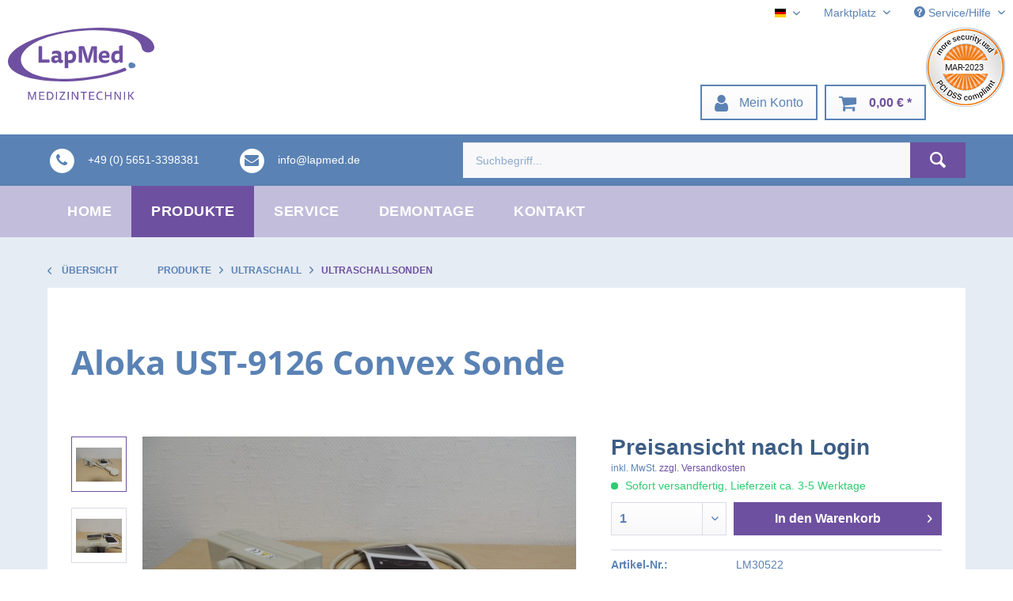

--- FILE ---
content_type: text/html; charset=UTF-8
request_url: https://www.lapmed.de/de/produkte/ultraschall/ultraschallsonden/aloka-ust-9126-convex-sonde
body_size: 9849
content:
<!DOCTYPE html>
<html class="no-js" lang="de" itemscope="itemscope" itemtype="http://schema.org/WebPage">
<head>
<meta charset="utf-8">
<meta name="author" content="" />
<meta name="robots" content="index,follow" />
<meta name="revisit-after" content="15 days" />
<meta name="keywords" content="voll, funktionsfähig., Sonde
Gebrauchtgerät, Convex, UST-9126, Aloka" />
<meta name="description" content="Aloka UST-9126 Convex Sonde
Gebrauchtgerät, voll funktionsfähig." />
<meta property="og:type" content="product" />
<meta property="og:site_name" content="LapMed-Shop" />
<meta property="og:url" content="https://www.lapmed.de/de/produkte/ultraschall/ultraschallsonden/aloka-ust-9126-convex-sonde" />
<meta property="og:title" content="Aloka UST-9126 Convex Sonde" />
<meta property="og:description" content="Aloka UST-9126 Convex Sonde
Gebrauchtgerät, voll funktionsfähig." />
<meta property="og:image" content="https://www.lapmed.de/media/image/b4/8d/53/DSCN0213_hf.jpg" />
<meta property="product:brand" content="Aloka" />
<meta property="product:price" content="1100,00" />
<meta property="product:product_link" content="https://www.lapmed.de/de/produkte/ultraschall/ultraschallsonden/aloka-ust-9126-convex-sonde" />
<meta name="twitter:card" content="product" />
<meta name="twitter:site" content="LapMed-Shop" />
<meta name="twitter:title" content="Aloka UST-9126 Convex Sonde" />
<meta name="twitter:description" content="Aloka UST-9126 Convex Sonde
Gebrauchtgerät, voll funktionsfähig." />
<meta name="twitter:image" content="https://www.lapmed.de/media/image/b4/8d/53/DSCN0213_hf.jpg" />
<meta itemprop="copyrightHolder" content="LapMed-Shop" />
<meta itemprop="copyrightYear" content="2014" />
<meta itemprop="isFamilyFriendly" content="True" />
<meta itemprop="image" content="https://www.lapmed.de/media/vector/3a/d8/f9/lapmed_logo_RGB.svg" />
<meta name="viewport" content="width=device-width, initial-scale=1.0">
<meta name="mobile-web-app-capable" content="yes">
<meta name="apple-mobile-web-app-title" content="LapMed-Shop">
<meta name="apple-mobile-web-app-capable" content="yes">
<meta name="apple-mobile-web-app-status-bar-style" content="default">
<link rel="alternate" hreflang="de-DE" href="https://www.lapmed.de/de/produkte/ultraschall/ultraschallsonden/aloka-ust-9126-convex-sonde" />
<link rel="alternate" hreflang="en-GB" href="https://www.lapmed.de/en/products/ultrasound/ultrasound-probes/12725/aloka-ust-9126-convex-sonde" />
<link rel="apple-touch-icon-precomposed" href="https://www.lapmed.de/media/image/a5/f5/0b/Favicon-01_180x180.png">
<link rel="shortcut icon" href="https://www.lapmed.de/media/unknown/d9/0c/f4/favicon.ico">
<meta name="msapplication-navbutton-color" content="rgb(110,80,160)" />
<meta name="application-name" content="LapMed-Shop" />
<meta name="msapplication-starturl" content="https://www.lapmed.de/de/" />
<meta name="msapplication-window" content="width=1024;height=768" />
<meta name="msapplication-TileImage" content="https://www.lapmed.de/media/image/e9/55/59/Favicon-01_150x150.png">
<meta name="msapplication-TileColor" content="rgb(110,80,160)">
<meta name="theme-color" content="rgb(110,80,160)" />
<link rel="canonical" href="https://www.lapmed.de/de/produkte/ultraschall/ultraschallsonden/aloka-ust-9126-convex-sonde" />
<title itemprop="name">
Aloka UST-9126 Convex Sonde | Ultraschallsonden | Ultraschall | Produkte | LapMed-Shop</title>
<link href="/web/cache/1760610790_75b8d4fd5b845afb67d7d697c87170f4.css" media="all" rel="stylesheet" type="text/css" />
<link rel="stylesheet" href="https://maxcdn.bootstrapcdn.com/font-awesome/4.7.0/css/font-awesome.min.css" />
</head>
<body class="is--ctl-detail is--act-index" >
<script>
dataLayer = [];
</script>
<noscript><iframe src="//www.googletagmanager.com/ns.html?id=GTM-NDJ4QR" height="0" width="0" style="display:none;visibility:hidden"></iframe></noscript>
<script>(function(w,d,s,l,i){w[l]=w[l]||[];w[l].push({'gtm.start':
new Date().getTime(),event:'gtm.js'});var f=d.getElementsByTagName(s)[0],
j=d.createElement(s),dl=l!='dataLayer'?'&l='+l:'';j.async=true;j.src=
'//www.googletagmanager.com/gtm.js?id='+i+dl;f.parentNode.insertBefore(j,f);
})(window,document,'script','dataLayer','GTM-NDJ4QR');</script>
<script>
dataLayer.push({
'ecommerce': {
'impressions': [
],
'detail': {
'actionField': {'list': 'Ultraschallsonden'},
'products': [{
'name': 'Aloka UST-9126 Convex Sonde',
'id': 'LM30522',
'price': '1100',
'brand': 'Aloka',
'category': 'Ultraschallsonden',
'variant': ''
}]
}
}
,
'event': 'fireRemarketingTag',
'google_tag_params': {
'ecomm_prodid': 'LM30522',
'ecomm_pagetype': 'product',
'ecomm_totalvalue': '1100',
'ecomm_category': 'Ultraschallsonden'
}
});
</script>
<div class="swag-cookie-permission" data-cookieForwardTo="de/datenschutz" data-shopId="1" data-cookiePermissionUrl="/de/widgets/SwagCookiePermission/isAffectedUser" data-cookieMode="1">
<div class="cookie-bar" style="display: none; background-color:#6E50A0">
<p class="bar--paragraph">Diese Seite benötigt Cookies. Sind Sie mit der Nutzung von Cookies einverstanden?
<a href="#" class="cp-enable cp-btn" title="Ja">
<span class="cp-yes-icon cp-icon"></span>
<span class="cp-btn-label">Ja</span>
</a>
<a href="#" class="cp-disable  cp-btn" title="Nein">
<span class="cp-no-icon cp-icon"></span>
<span class="cp-btn-label">Nein</span>
</a>
</p>
</div>
</div>
<div class="page-wrap">
<noscript class="noscript-main">
<div class="alert is--warning">
<div class="alert--icon">
<i class="icon--element icon--warning"></i>
</div>
<div class="alert--content">
Um LapMed-Shop in vollem Umfang nutzen zu k&ouml;nnen, empfehlen wir Ihnen Javascript in Ihrem Browser zu aktiveren.
</div>
</div>
</noscript>
<header class="header-main">
<div class="top-bar">
<div class="container block-group">
<nav class="top-bar--navigation block" role="menubar">
<div class="top-bar--language navigation--entry">
<form method="post" class="language--form">
<div class="field--select">
<div class="language--flag de_DE">Deustch</div>
<div class="select-field">
<select name="__shop" class="language--select" data-auto-submit="true">
<option value="1" selected="selected">
Deustch
</option>
<option value="3" >
English
</option>
</select>
</div>
<input type="hidden" name="__redirect" value="1">
</div>
</form>
</div>
<div class="navigation--entry entry--service has--drop-down" role="menuitem" aria-haspopup="true" data-drop-down-menu="true">
<i class="icon--user"></i>
Marktplatz
<ul class="service--list is--rounded" role="menu">
<li class="service--entry" role="menuitem">
<a class="service--link" href="https://www.lapmed.de/de/account/login">
Einloggen
</a>
</li>
</ul>
</div>
<div class="navigation--entry entry--service has--drop-down" role="menuitem" aria-haspopup="true" data-drop-down-menu="true">
<i class="icon--service"></i> Service/Hilfe
<ul class="service--list is--rounded" role="menu">
<li class="service--entry" role="menuitem">
<a class="service--link" href="https://www.lapmed.de/de/versand-und-zahlung" title="Versand und Zahlung" >
Versand und Zahlung
</a>
</li>
<li class="service--entry" role="menuitem">
<a class="service--link" href="https://www.lapmed.de/de/datenschutzerklaerung" title="Datenschutzerklärung" >
Datenschutzerklärung
</a>
</li>
<li class="service--entry" role="menuitem">
<a class="service--link" href="https://www.lapmed.de/de/agb" title="AGB" >
AGB
</a>
</li>
<li class="service--entry" role="menuitem">
<a class="service--link" href="https://www.lapmed.de/de/impressum" title="Impressum" >
Impressum
</a>
</li>
</ul>
</div>
</nav>
</div>
</div>
<div class="container header--navigation" style="padding:0;">
<div class="logo-main block-group" role="banner">
<div class="logo--shop block">
<a class="logo--link" href="https://www.lapmed.de/de/" title="LapMed-Shop - zur Startseite wechseln">
<picture>
<source srcset="https://www.lapmed.de/media/vector/3a/d8/f9/lapmed_logo_RGB.svg" media="(min-width: 78.75em)">
<source srcset="https://www.lapmed.de/media/vector/3a/d8/f9/lapmed_logo_RGB.svg" media="(min-width: 64em)">
<source srcset="https://www.lapmed.de/media/vector/3a/d8/f9/lapmed_logo_RGB.svg" media="(min-width: 48em)">
<img srcset="https://www.lapmed.de/media/vector/3a/d8/f9/lapmed_logo_RGB.svg" alt="LapMed-Shop - zur Startseite wechseln" />
</picture>
</a>
</div>
</div>
<a style="float:right; height:" class="logo--link" href="https://pci.usd.de/compliance/9217-6e3badc1-0f2f-4f49-8bf4-8d9befbc985d/details_de.html" title="PCI DSS compliant | usd AG" target="_blank" onclick="window.open(this.href, '', 'width = 600, height = 615, left = 100, top = 200'); return false;" rel="nofollow noopener"><img src="https://pci.usd.de/compliance/9217-6e3badc1-0f2f-4f49-8bf4-8d9befbc985d/seal.png" alt="PCI DSS compliant | usd AG"></a>
<nav class="shop--navigation block-group" style="padding-right:50px">
<ul class="navigation--list block-group" role="menubar">
<li class="navigation--entry entry--menu-left" role="menuitem">
<a class="entry--link entry--trigger btn is--icon-left" href="#offcanvas--left" data-offcanvas="true" data-offCanvasSelector=".sidebar-main">
<i class="fa fa-bars"></i> Menü
</a>
</li>
<li class="navigation--entry entry--account" role="menuitem" data-offcanvas="true" data-offCanvasSelector=".account--dropdown-navigation">
<a href="https://www.lapmed.de/de/account" title="Mein Konto" class="btn is--icon-left entry--link account--link">
<i class="fa fa-user"></i>
<span class="account--display">
Mein Konto
</span>
</a>
</li>
<li class="navigation--entry entry--cart" role="menuitem">
<a class="btn is--icon-left cart--link" href="https://www.lapmed.de/de/checkout/cart" title="Warenkorb">
<span class="cart--display">
Warenkorb
</span>
<span class="badge is--primary is--minimal cart--quantity is--hidden">0</span>
<i class="fa fa-shopping-cart"></i>
<span class="cart--amount">
0,00&nbsp;&euro; *
</span>
</a>
<div class="ajax-loader">&nbsp;</div>
</li>
</ul>
<div class="top-bar">
<div class="container block-group">
<nav class="top-bar--navigation block" role="menubar">
</nav>
</div>
</div>
</nav>
<div class="container--ajax-cart" data-collapse-cart="true"></div>
</div>
</header>
<div class="custom-search-bar">
<div class="container block-group">
<nav class="shop--navigation-custom-search block-group">
<ul class="search-bar--list navigation--list block-group" role="menubar">
<li class="navigation--entry entry--contact-data" role="menuitem">
<a class="entry--link" title="Anrufen" href="tel:+4956513398381">
<span class="fa-stack">
<i class="fa fa-circle fa-stack-2x fa-inverse"></i>
<i class="fa fa-phone fa-stack-1x"></i>
</span>
<span class="entry--text">
+49&thinsp;(0)&thinsp;5651-3398381
</span>
</a>
</li>
<li class="navigation--entry entry--contact-data" role="menuitem">
<a class="entry--link" title="E-Mail schreiben" href="mailto:info@lapmed.de">
<span class="fa-stack">
<i class="fa fa-circle fa-stack-2x fa-inverse"></i>
<i class="fa fa-envelope fa-stack-1x"></i>
</span>
<span class="entry--text">
info@lapmed.de
</span>
</a>
</li>
<li class="navigation--entry entry--search" role="menuitem" data-search="true" aria-haspopup="true">
<a class="btn entry--link entry--trigger" href="#show-hide--search" title="Suche anzeigen / schließen">
<i class="icon--search"></i>
<span class="search--display">Suchen</span>
</a>
<form action="/de/search" method="get" class="main-search--form">
<input type="search" name="sSearch" class="main-search--field" autocomplete="off" autocapitalize="off" placeholder="Suchbegriff..." maxlength="30" />
<button type="submit" class="main-search--button">
<i class="icon--search"></i>
<span class="main-search--text">Suchen</span>
</button>
<div class="form--ajax-loader">&nbsp;</div>
</form>
<div class="main-search--results"></div>
</li>
</ul>
</nav>
</div>
</div>
<nav class="navigation-main">
<div class="container" data-menu-scroller="false" data-listSelector=".navigation--list.container" data-viewPortSelector=".navigation--list-wrapper">
<div class="navigation--list-wrapper">
<ul class="navigation--list container" role="menubar" itemscope="itemscope" itemtype="http://schema.org/SiteNavigationElement">
<li class="navigation--entry is--home" role="menuitem"><a class="navigation--link is--first" href="https://www.lapmed.de/de/" title="Home" itemprop="url"><span itemprop="name">Home</span></a></li><li class="navigation--entry is--active" role="menuitem"><a class="navigation--link is--active" href="https://www.lapmed.de/de/produkte/" title="Produkte" itemprop="url"><span itemprop="name">Produkte</span></a></li><li class="navigation--entry" role="menuitem"><a class="navigation--link" href="/de/service" title="Service" itemprop="url" target="_parent"><span itemprop="name">Service</span></a></li><li class="navigation--entry" role="menuitem"><a class="navigation--link" href="/de/demontage" title="Demontage" itemprop="url" target="_self"><span itemprop="name">Demontage</span></a></li><li class="navigation--entry" role="menuitem"><a class="navigation--link" href="/de/kontakt" title="Kontakt" itemprop="url" target="_self"><span itemprop="name">Kontakt</span></a></li>            </ul>
</div>
</div>
</nav>
<section class="content-main container block-group">
<nav class="content--breadcrumb block">
<a class="breadcrumb--button breadcrumb--link" href="https://www.lapmed.de/de/produkte/ultraschall/ultraschallsonden/" title="Übersicht">
<i class="icon--arrow-left"></i>
<span class="breadcrumb--title">Übersicht</span>
</a>
<ul class="breadcrumb--list" role="menu" itemscope itemtype="http://schema.org/BreadcrumbList">
<li class="breadcrumb--entry" itemprop="itemListElement" itemscope itemtype="http://schema.org/ListItem">
<a class="breadcrumb--link" href="https://www.lapmed.de/de/produkte/" title="Produkte" itemprop="item">
<link itemprop="url" href="https://www.lapmed.de/de/produkte/" />
<span class="breadcrumb--title" itemprop="name">Produkte</span>
</a>
<meta itemprop="position" content="0" />
</li>
<li class="breadcrumb--separator">
<i class="icon--arrow-right"></i>
</li>
<li class="breadcrumb--entry" itemprop="itemListElement" itemscope itemtype="http://schema.org/ListItem">
<a class="breadcrumb--link" href="https://www.lapmed.de/de/produkte/ultraschall/" title="Ultraschall" itemprop="item">
<link itemprop="url" href="https://www.lapmed.de/de/produkte/ultraschall/" />
<span class="breadcrumb--title" itemprop="name">Ultraschall</span>
</a>
<meta itemprop="position" content="1" />
</li>
<li class="breadcrumb--separator">
<i class="icon--arrow-right"></i>
</li>
<li class="breadcrumb--entry is--active" itemprop="itemListElement" itemscope itemtype="http://schema.org/ListItem">
<a class="breadcrumb--link" href="https://www.lapmed.de/de/produkte/ultraschall/ultraschallsonden/" title="Ultraschallsonden" itemprop="item">
<link itemprop="url" href="https://www.lapmed.de/de/produkte/ultraschall/ultraschallsonden/" />
<span class="breadcrumb--title" itemprop="name">Ultraschallsonden</span>
</a>
<meta itemprop="position" content="2" />
</li>
</ul>
</nav>
<nav class="product--navigation">
<a href="#" class="navigation--link link--prev">
<div class="link--prev-button">
<span class="link--prev-inner">Zurück</span>
</div>
<div class="image--wrapper">
<div class="image--container"></div>
</div>
</a>
<a href="#" class="navigation--link link--next">
<div class="link--next-button">
<span class="link--next-inner">Vor</span>
</div>
<div class="image--wrapper">
<div class="image--container"></div>
</div>
</a>
</nav>
<div class="content-main--inner">
<aside class="sidebar-main off-canvas">
<div class="navigation--smartphone">
<ul class="navigation--list ">
<li class="navigation--entry entry--close-off-canvas">
<a href="#close-categories-menu" title="Menü schließen" class="navigation--link">
Menü schließen <i class="icon--arrow-right"></i>
</a>
</li>
</ul>
<div class="mobile--switches">
<div class="top-bar--language navigation--entry">
<form method="post" class="language--form">
<div class="field--select">
<div class="language--flag de_DE">Deustch</div>
<div class="select-field">
<select name="__shop" class="language--select" data-auto-submit="true">
<option value="1" selected="selected">
Deustch
</option>
<option value="3" >
English
</option>
</select>
</div>
<input type="hidden" name="__redirect" value="1">
</div>
</form>
</div>
</div>
</div>
<div class="sidebar--categories-wrapper" data-subcategory-nav="true" data-mainCategoryId="3" data-categoryId="39" data-fetchUrl="/de/widgets/listing/getCategory/categoryId/39">
<div class="categories--headline navigation--headline">
Kategorien
</div>
<div class="sidebar--categories-navigation">
<ul class="sidebar--navigation categories--navigation navigation--list is--drop-down is--level0 is--rounded" role="menu">
<li class="navigation--entry is--active has--sub-categories has--sub-children" role="menuitem">
<a class="navigation--link is--active has--sub-categories link--go-forward" href="https://www.lapmed.de/de/produkte/" data-categoryId="5" data-fetchUrl="/de/widgets/listing/getCategory/categoryId/5" title="Produkte" >
Produkte
<span class="is--icon-right">
<i class="icon--arrow-right"></i>
</span>
</a>
<ul class="sidebar--navigation categories--navigation navigation--list is--level1 is--rounded" role="menu">
<li class="navigation--entry" role="menuitem">
<a class="navigation--link" href="https://www.lapmed.de/de/produkte/gynaekologie/" data-categoryId="128" data-fetchUrl="/de/widgets/listing/getCategory/categoryId/128" title="Gynäkologie" >
Gynäkologie
</a>
</li>
<li class="navigation--entry" role="menuitem">
<a class="navigation--link" href="https://www.lapmed.de/de/produkte/laser/" data-categoryId="134" data-fetchUrl="/de/widgets/listing/getCategory/categoryId/134" title="Laser" >
Laser
</a>
</li>
<li class="navigation--entry" role="menuitem">
<a class="navigation--link" href="https://www.lapmed.de/de/produkte/absaugpumpen/" data-categoryId="10" data-fetchUrl="/de/widgets/listing/getCategory/categoryId/10" title="Absaugpumpen" >
Absaugpumpen
</a>
</li>
<li class="navigation--entry" role="menuitem">
<a class="navigation--link" href="https://www.lapmed.de/de/produkte/autoklaven-sterilisatoren/" data-categoryId="11" data-fetchUrl="/de/widgets/listing/getCategory/categoryId/11" title="Autoklaven &amp; Sterilisatoren" >
Autoklaven & Sterilisatoren
</a>
</li>
<li class="navigation--entry" role="menuitem">
<a class="navigation--link" href="https://www.lapmed.de/de/produkte/defibrillatoren/" data-categoryId="12" data-fetchUrl="/de/widgets/listing/getCategory/categoryId/12" title="Defibrillatoren" >
Defibrillatoren
</a>
</li>
<li class="navigation--entry has--sub-children" role="menuitem">
<a class="navigation--link link--go-forward" href="https://www.lapmed.de/de/produkte/endoskopie/" data-categoryId="13" data-fetchUrl="/de/widgets/listing/getCategory/categoryId/13" title="Endoskopie" >
Endoskopie
<span class="is--icon-right">
<i class="icon--arrow-right"></i>
</span>
</a>
</li>
<li class="navigation--entry" role="menuitem">
<a class="navigation--link" href="https://www.lapmed.de/de/produkte/infusionstechnik/" data-categoryId="21" data-fetchUrl="/de/widgets/listing/getCategory/categoryId/21" title="Infusionstechnik" >
Infusionstechnik
</a>
</li>
<li class="navigation--entry has--sub-children" role="menuitem">
<a class="navigation--link link--go-forward" href="https://www.lapmed.de/de/produkte/op-ausstattung/" data-categoryId="22" data-fetchUrl="/de/widgets/listing/getCategory/categoryId/22" title="OP-Ausstattung" >
OP-Ausstattung
<span class="is--icon-right">
<i class="icon--arrow-right"></i>
</span>
</a>
</li>
<li class="navigation--entry has--sub-children" role="menuitem">
<a class="navigation--link link--go-forward" href="https://www.lapmed.de/de/produkte/roentgen-durchleuchten/" data-categoryId="30" data-fetchUrl="/de/widgets/listing/getCategory/categoryId/30" title="Röntgen &amp; Durchleuchten" >
Röntgen & Durchleuchten
<span class="is--icon-right">
<i class="icon--arrow-right"></i>
</span>
</a>
</li>
<li class="navigation--entry is--active has--sub-categories has--sub-children" role="menuitem">
<a class="navigation--link is--active has--sub-categories link--go-forward" href="https://www.lapmed.de/de/produkte/ultraschall/" data-categoryId="37" data-fetchUrl="/de/widgets/listing/getCategory/categoryId/37" title="Ultraschall" >
Ultraschall
<span class="is--icon-right">
<i class="icon--arrow-right"></i>
</span>
</a>
<ul class="sidebar--navigation categories--navigation navigation--list is--level2 navigation--level-high is--rounded" role="menu">
<li class="navigation--entry" role="menuitem">
<a class="navigation--link" href="https://www.lapmed.de/de/produkte/ultraschall/ultraschallgeraete/" data-categoryId="38" data-fetchUrl="/de/widgets/listing/getCategory/categoryId/38" title="Ultraschallgeräte" >
Ultraschallgeräte
</a>
</li>
<li class="navigation--entry is--active" role="menuitem">
<a class="navigation--link is--active" href="https://www.lapmed.de/de/produkte/ultraschall/ultraschallsonden/" data-categoryId="39" data-fetchUrl="/de/widgets/listing/getCategory/categoryId/39" title="Ultraschallsonden" >
Ultraschallsonden
</a>
</li>
<li class="navigation--entry" role="menuitem">
<a class="navigation--link" href="https://www.lapmed.de/de/produkte/ultraschall/sonstige/" data-categoryId="127" data-fetchUrl="/de/widgets/listing/getCategory/categoryId/127" title="Sonstige" >
Sonstige
</a>
</li>
</ul>
</li>
<li class="navigation--entry has--sub-children" role="menuitem">
<a class="navigation--link link--go-forward" href="https://www.lapmed.de/de/produkte/neonatal/" data-categoryId="71" data-fetchUrl="/de/widgets/listing/getCategory/categoryId/71" title="Neonatal" >
Neonatal
<span class="is--icon-right">
<i class="icon--arrow-right"></i>
</span>
</a>
</li>
<li class="navigation--entry" role="menuitem">
<a class="navigation--link" href="https://www.lapmed.de/de/produkte/laborgeraete/" data-categoryId="79" data-fetchUrl="/de/widgets/listing/getCategory/categoryId/79" title="Laborgeräte" >
Laborgeräte
</a>
</li>
<li class="navigation--entry" role="menuitem">
<a class="navigation--link" href="https://www.lapmed.de/de/produkte/mikroskope/" data-categoryId="80" data-fetchUrl="/de/widgets/listing/getCategory/categoryId/80" title="Mikroskope" >
Mikroskope
</a>
</li>
<li class="navigation--entry" role="menuitem">
<a class="navigation--link" href="https://www.lapmed.de/de/produkte/hf-chirurgie/" data-categoryId="111" data-fetchUrl="/de/widgets/listing/getCategory/categoryId/111" title="HF-Chirurgie" >
HF-Chirurgie
</a>
</li>
<li class="navigation--entry" role="menuitem">
<a class="navigation--link" href="https://www.lapmed.de/de/produkte/orthopaedie/" data-categoryId="112" data-fetchUrl="/de/widgets/listing/getCategory/categoryId/112" title="Orthopädie" >
Orthopädie
</a>
</li>
<li class="navigation--entry" role="menuitem">
<a class="navigation--link" href="https://www.lapmed.de/de/produkte/ekgs-patientenueberwachung/" data-categoryId="117" data-fetchUrl="/de/widgets/listing/getCategory/categoryId/117" title="EKGs &amp; Patientenüberwachung" >
EKGs & Patientenüberwachung
</a>
</li>
<li class="navigation--entry" role="menuitem">
<a class="navigation--link" href="https://www.lapmed.de/de/produkte/physiotherapie-reha-und-pflegetechnik/" data-categoryId="119" data-fetchUrl="/de/widgets/listing/getCategory/categoryId/119" title="Physiotherapie- Reha und Pflegetechnik" >
Physiotherapie- Reha und Pflegetechnik
</a>
</li>
<li class="navigation--entry" role="menuitem">
<a class="navigation--link" href="https://www.lapmed.de/de/produkte/zahntechnik/" data-categoryId="120" data-fetchUrl="/de/widgets/listing/getCategory/categoryId/120" title="Zahntechnik" >
Zahntechnik
</a>
</li>
<li class="navigation--entry" role="menuitem">
<a class="navigation--link" href="https://www.lapmed.de/de/produkte/augenheilkunde/" data-categoryId="121" data-fetchUrl="/de/widgets/listing/getCategory/categoryId/121" title="Augenheilkunde" >
Augenheilkunde
</a>
</li>
<li class="navigation--entry" role="menuitem">
<a class="navigation--link" href="https://www.lapmed.de/de/produkte/cr-systeme-roentgenprinter/" data-categoryId="122" data-fetchUrl="/de/widgets/listing/getCategory/categoryId/122" title="CR-Systeme &amp; Röntgenprinter" >
CR-Systeme & Röntgenprinter
</a>
</li>
<li class="navigation--entry" role="menuitem">
<a class="navigation--link" href="https://www.lapmed.de/de/produkte/notfallmedizin/" data-categoryId="123" data-fetchUrl="/de/widgets/listing/getCategory/categoryId/123" title="Notfallmedizin" >
Notfallmedizin
</a>
</li>
<li class="navigation--entry" role="menuitem">
<a class="navigation--link" href="https://www.lapmed.de/de/produkte/sonstige/" data-categoryId="40" data-fetchUrl="/de/widgets/listing/getCategory/categoryId/40" title="Sonstige" >
Sonstige
</a>
</li>
</ul>
</li>
<li class="navigation--entry" role="menuitem">
<a class="navigation--link" href="/de/service" data-categoryId="8" data-fetchUrl="/de/widgets/listing/getCategory/categoryId/8" title="Service" target="_parent">
Service
</a>
</li>
<li class="navigation--entry" role="menuitem">
<a class="navigation--link" href="/de/demontage" data-categoryId="83" data-fetchUrl="/de/widgets/listing/getCategory/categoryId/83" title="Demontage" target="_self">
Demontage
</a>
</li>
<li class="navigation--entry" role="menuitem">
<a class="navigation--link" href="/de/kontakt" data-categoryId="9" data-fetchUrl="/de/widgets/listing/getCategory/categoryId/9" title="Kontakt" target="_self">
Kontakt
</a>
</li>
</ul>
</div>
<div class="shop-sites--container is--rounded">
<div class="shop-sites--headline navigation--headline">
Informationen
</div>
<ul class="shop-sites--navigation sidebar--navigation navigation--list is--drop-down is--level0" role="menu">
<li class="navigation--entry" role="menuitem">
<a class="navigation--link" href="https://www.lapmed.de/de/versand-und-zahlung" title="Versand und Zahlung" data-categoryId="6" data-fetchUrl="/de/widgets/listing/getCustomPage/pageId/6" >
Versand und Zahlung
</a>
</li>
<li class="navigation--entry" role="menuitem">
<a class="navigation--link" href="https://www.lapmed.de/de/datenschutzerklaerung" title="Datenschutzerklärung" data-categoryId="7" data-fetchUrl="/de/widgets/listing/getCustomPage/pageId/7" >
Datenschutzerklärung
</a>
</li>
<li class="navigation--entry" role="menuitem">
<a class="navigation--link" href="https://www.lapmed.de/de/agb" title="AGB" data-categoryId="4" data-fetchUrl="/de/widgets/listing/getCustomPage/pageId/4" >
AGB
</a>
</li>
<li class="navigation--entry" role="menuitem">
<a class="navigation--link" href="https://www.lapmed.de/de/impressum" title="Impressum" data-categoryId="3" data-fetchUrl="/de/widgets/listing/getCustomPage/pageId/3" >
Impressum
</a>
</li>
</ul>
</div>
</div>
</aside>
<div class="content--wrapper">
<div class="content product--details" itemscope itemtype="http://schema.org/Product" data-product-navigation="/de/widgets/listing/productNavigation" data-category-id="39" data-main-ordernumber="LM30522" data-ajax-wishlist="true" data-compare-ajax="true" data-ajax-variants-container="true">
<header class="product--header">
<div class="product--info">
<h1 class="product--title" itemprop="name">
Aloka UST-9126 Convex Sonde
</h1>
<meta itemprop="image" content="https://www.lapmed.de/media/image/99/06/6d/DSCN0217_hf.jpg"/>
<meta itemprop="image" content="https://www.lapmed.de/media/image/8b/30/95/DSCN0216_hf.jpg"/>
<meta itemprop="image" content="https://www.lapmed.de/media/image/e9/53/b6/DSCN0212_hf.jpg"/>
</div>
</header>
<div class="product--detail-upper block-group">
<div class="product--image-container image-slider product--image-zoom" data-image-slider="true" data-image-gallery="true" data-maxZoom="0" data-thumbnails=".image--thumbnails" >
<div class="image--thumbnails image-slider--thumbnails">
<div class="image-slider--thumbnails-slide">
<a href="https://www.lapmed.de/media/image/b4/8d/53/DSCN0213_hf.jpg" title="Vorschau: Aloka UST-9126 Convex Sonde" class="thumbnail--link is--active">
<img srcset="https://www.lapmed.de/media/image/c3/27/b4/DSCN0213_hf_200x200.jpg, https://www.lapmed.de/media/image/8e/9e/05/DSCN0213_hf_200x200@2x.jpg 2x" alt="Vorschau: Aloka UST-9126 Convex Sonde" title="Vorschau: Aloka UST-9126 Convex Sonde" class="thumbnail--image" />
</a>
<a href="https://www.lapmed.de/media/image/99/06/6d/DSCN0217_hf.jpg" title="Vorschau: Aloka UST-9126 Convex Sonde" class="thumbnail--link">
<img srcset="https://www.lapmed.de/media/image/9a/ce/24/DSCN0217_hf_200x200.jpg, https://www.lapmed.de/media/image/7b/5c/7e/DSCN0217_hf_200x200@2x.jpg 2x" alt="Vorschau: Aloka UST-9126 Convex Sonde" title="Vorschau: Aloka UST-9126 Convex Sonde" class="thumbnail--image" />
</a>
<a href="https://www.lapmed.de/media/image/8b/30/95/DSCN0216_hf.jpg" title="Vorschau: Aloka UST-9126 Convex Sonde" class="thumbnail--link">
<img srcset="https://www.lapmed.de/media/image/78/cf/aa/DSCN0216_hf_200x200.jpg, https://www.lapmed.de/media/image/2d/d0/90/DSCN0216_hf_200x200@2x.jpg 2x" alt="Vorschau: Aloka UST-9126 Convex Sonde" title="Vorschau: Aloka UST-9126 Convex Sonde" class="thumbnail--image" />
</a>
<a href="https://www.lapmed.de/media/image/e9/53/b6/DSCN0212_hf.jpg" title="Vorschau: Aloka UST-9126 Convex Sonde" class="thumbnail--link">
<img srcset="https://www.lapmed.de/media/image/2a/a0/0c/DSCN0212_hf_200x200.jpg, https://www.lapmed.de/media/image/54/c3/98/DSCN0212_hf_200x200@2x.jpg 2x" alt="Vorschau: Aloka UST-9126 Convex Sonde" title="Vorschau: Aloka UST-9126 Convex Sonde" class="thumbnail--image" />
</a>
</div>
</div>
<div class="image-slider--container">
<div class="image-slider--slide">
<div class="image--box image-slider--item">
<span class="image--element" data-img-large="https://www.lapmed.de/media/image/9b/ec/40/DSCN0213_hf_1280x1280.jpg" data-img-small="https://www.lapmed.de/media/image/c3/27/b4/DSCN0213_hf_200x200.jpg" data-img-original="https://www.lapmed.de/media/image/b4/8d/53/DSCN0213_hf.jpg" data-alt="Aloka UST-9126 Convex Sonde">
<span class="image--media">
<img srcset="https://www.lapmed.de/media/image/49/9c/1b/DSCN0213_hf_600x600.jpg, https://www.lapmed.de/media/image/b8/3c/14/DSCN0213_hf_600x600@2x.jpg 2x" src="https://www.lapmed.de/media/image/49/9c/1b/DSCN0213_hf_600x600.jpg" alt="Aloka UST-9126 Convex Sonde" itemprop="image" />
</span>
</span>
</div>
<div class="image--box image-slider--item">
<span class="image--element" data-img-large="https://www.lapmed.de/media/image/96/6b/6e/DSCN0217_hf_1280x1280.jpg" data-img-small="https://www.lapmed.de/media/image/9a/ce/24/DSCN0217_hf_200x200.jpg" data-img-original="https://www.lapmed.de/media/image/99/06/6d/DSCN0217_hf.jpg" data-alt="Aloka UST-9126 Convex Sonde">
<span class="image--media">
<img srcset="https://www.lapmed.de/media/image/04/21/00/DSCN0217_hf_600x600.jpg, https://www.lapmed.de/media/image/0a/40/e5/DSCN0217_hf_600x600@2x.jpg 2x" alt="Aloka UST-9126 Convex Sonde" itemprop="image" />
</span>
</span>
</div>
<div class="image--box image-slider--item">
<span class="image--element" data-img-large="https://www.lapmed.de/media/image/25/35/2b/DSCN0216_hf_1280x1280.jpg" data-img-small="https://www.lapmed.de/media/image/78/cf/aa/DSCN0216_hf_200x200.jpg" data-img-original="https://www.lapmed.de/media/image/8b/30/95/DSCN0216_hf.jpg" data-alt="Aloka UST-9126 Convex Sonde">
<span class="image--media">
<img srcset="https://www.lapmed.de/media/image/f5/c2/7e/DSCN0216_hf_600x600.jpg, https://www.lapmed.de/media/image/ce/be/71/DSCN0216_hf_600x600@2x.jpg 2x" alt="Aloka UST-9126 Convex Sonde" itemprop="image" />
</span>
</span>
</div>
<div class="image--box image-slider--item">
<span class="image--element" data-img-large="https://www.lapmed.de/media/image/b7/4c/30/DSCN0212_hf_1280x1280.jpg" data-img-small="https://www.lapmed.de/media/image/2a/a0/0c/DSCN0212_hf_200x200.jpg" data-img-original="https://www.lapmed.de/media/image/e9/53/b6/DSCN0212_hf.jpg" data-alt="Aloka UST-9126 Convex Sonde">
<span class="image--media">
<img srcset="https://www.lapmed.de/media/image/86/a2/d0/DSCN0212_hf_600x600.jpg, https://www.lapmed.de/media/image/eb/55/71/DSCN0212_hf_600x600@2x.jpg 2x" alt="Aloka UST-9126 Convex Sonde" itemprop="image" />
</span>
</span>
</div>
</div>
</div>
<div class="image--dots image-slider--dots panel--dot-nav">
<a href="#" class="dot--link">&nbsp;</a>
<a href="#" class="dot--link">&nbsp;</a>
<a href="#" class="dot--link">&nbsp;</a>
<a href="#" class="dot--link">&nbsp;</a>
</div>
</div>
<div class="product--buybox block">
<meta itemprop="brand" content="Aloka"/>
<div itemprop="offers" itemscope itemtype="http://schema.org/Offer" class="buybox--inner">
<meta itemprop="priceCurrency" content="EUR"/>
<meta itemprop="url" content="https://www.lapmed.de/de/produkte/ultraschall/ultraschallsonden/aloka-ust-9126-convex-sonde"/>
<div class="product--price price--default">
<span class="price--content content--default">
<meta itemprop="price" content="1100">
Preisansicht nach Login
</span>
</div>
<p class="product--tax" data-content="" data-modalbox="true" data-targetSelector="a" data-mode="ajax">
inkl. MwSt. <a title="Versandkosten" href="https://www.lapmed.de/de/versand-und-zahlung" style="text-decoration:underline">zzgl. Versandkosten</a>
</p>
<div class="product--delivery">
<link itemprop="availability" href="http://schema.org/InStock" />
<p class="delivery--information">
<span class="delivery--text delivery--text-available">
<i class="delivery--status-icon delivery--status-available"></i>
Sofort versandfertig, Lieferzeit ca. 3-5 Werktage
</span>
</p>
</div>
<div class="product--configurator">
</div>
<form name="sAddToBasket" method="post" action="https://www.lapmed.de/de/checkout/addArticle" class="buybox--form" data-add-article="true" data-eventName="submit">
<input type="hidden" name="sActionIdentifier" value=""/>
<input type="hidden" name="sAddAccessories" id="sAddAccessories" value=""/>
<input type="hidden" name="sAdd" value="LM30522"/>
<span class="additional-orderbasketfields-configuration" data-javascript-required-validation="0" data-orderbasketfield1-individual="1" data-orderbasketfield2-individual="2" data-orderbasketfield3-individual="2" data-orderbasketfield4-individual="2" data-required-field1-global="0" data-required-field2-global="0" data-required-field3-global="0" data-required-field4-global="0" data-required-field1="0" data-required-field2="0" data-required-field3="0" data-required-field4="0" data-field1-type-global="1" data-field2-type-global="0" data-field3-type-global="0" data-field4-type-global="0" data-field1-type="" data-field2-type="" data-field3-type="" data-field4-type=""></span>
<div class="buybox--button-container block-group">
<div class="buybox--quantity block">
<script>
var form_submit = function() {
var macom_priceonrequest_anzahl = document.getElementById("hiddenfeld");
var anrede = document.getElementById("sQuantity");
macom_priceonrequest_anzahl.value = anrede.options[anrede.selectedIndex].value;
}
</script>
<select id="sQuantity" name="sQuantity" class="quantity--select" onchange="form_submit()">
<option value="1">1</option>
</select>
</div>
<button class="buybox--button block btn is--primary is--icon-right is--center is--large" name="In den Warenkorb">
<span class="buy-btn--cart-add">In den</span> <span class="buy-btn--cart-text">Warenkorb</span> <i class="icon--arrow-right"></i>
</button>
</div>
</form>
<nav class="product--actions">
</nav>
</div>
<ul class="product--base-info list--unstyled">
<li class="base-info--entry entry--sku">
<strong class="entry--label">
Artikel-Nr.:
</strong>
<meta itemprop="productID" content="12731"/>
<span class="entry--content" itemprop="sku">
LM30522
</span>
</li>
</ul>
</div>
</div>
<div class="tab-menu--product">
<div class="tab--navigation">
<a href="#" class="tab--link" title="Beschreibung" data-tabName="description">Beschreibung</a>
</div>
<div class="tab--container-list">
<div class="tab--container">
<div class="tab--header">
<a href="#" class="tab--title" title="Beschreibung">Beschreibung</a>
</div>
<div class="tab--preview">
Aloka UST-9126 Convex Sonde
Gebrauchtgerät, voll funktionsfähig.  <a href="#" class="tab--link" title=" mehr"> mehr</a>
</div>
<div class="tab--content">
<div class="buttons--off-canvas">
<a href="#" title="Menü schließen" class="close--off-canvas">
<i class="icon--arrow-left"></i>
Menü schließen
</a>
</div>
<div class="content--description">
<div class="content--title">
Produktinformationen "Aloka UST-9126 Convex Sonde"
</div>
<div class="product--description" itemprop="description">
<p><span style="font-size: medium;">Aloka UST-9126 Convex Sonde</span></p>
<p><span style="font-size: medium;">Gebrauchtgerät, voll funktionsfähig.</span></p>
</div>
<div class="content--title">
Weiterführende Links zu "Aloka UST-9126 Convex Sonde"
</div>
<ul class="content--list list--unstyled">
<li class="list--entry">
<a href="https://www.lapmed.de/de/anfrage-formular?sInquiry=detail&sOrdernumber=LM30522" rel="nofollow" class="content--link link--contact" title="Fragen zum Artikel?">
<i class="icon--arrow-right"></i> Fragen zum Artikel?
</a>
</li>
<li class="list--entry">
<a href="https://www.lapmed.de/de/aloka/" target="_parent" class="content--link link--supplier" title="Weitere Artikel von Aloka">
<i class="icon--arrow-right"></i> Weitere Artikel von Aloka
</a>
</li>
</ul>
</div>
</div>
</div>
</div>
</div>
<div class="tab-menu--cross-selling">
<div class="tab--navigation">
</div>
<div class="tab--container-list">
</div>
</div>
</div>
</div>
</div>
</section>
<footer class="footer-main">
<div class="container">
<div class="footer--columns block-group">
<div class="footer--column column--hotline is--first block">
<div class="column--headline">Service Hotline</div>
<div class="column--content">
<p class="column--desc">Telefonische Unterst&uuml;tzung und Beratung unter:<br /><br /><a href="tel:+4956513398381" class="footer--phone-link">+49&nbsp;(0)&nbsp;5651-3398381</a><br/>Mo&thinsp;&ndash;&thinsp;Fr, 09:00&thinsp;&ndash;&thinsp;16:00 Uhr</p>
</div>
</div>
<div class="footer--column column--menu block">
<div class="column--headline">Shop Service</div>
<nav class="column--navigation column--content">
<ul class="navigation--list" role="menu">
<li class="navigation--entry" role="menuitem">
<a class="navigation--link" href="/de/kontakt" title="Kontakt" target="_self">
Kontakt
</a>
</li>
<li class="navigation--entry" role="menuitem">
<a class="navigation--link" href="https://www.lapmed.de/de/versand-und-zahlung" title="Versand und Zahlung">
Versand und Zahlung
</a>
</li>
<li class="navigation--entry" role="menuitem">
<a class="navigation--link" href="https://www.lapmed.de/de/rueckgabe" title="Rückgabe" target="_self">
Rückgabe
</a>
</li>
<li class="navigation--entry" role="menuitem">
<a class="navigation--link" href="https://www.lapmed.de/de/agb" title="AGB">
AGB
</a>
</li>
</ul>
</nav>
</div>
<div class="footer--column column--menu block">
<div class="column--headline">Informationen</div>
<nav class="column--navigation column--content">
<ul class="navigation--list" role="menu">
<li class="navigation--entry" role="menuitem">
<a class="navigation--link" href="https://www.lapmed.de/de/datenschutzerklaerung" title="Datenschutzerklärung">
Datenschutzerklärung
</a>
</li>
<li class="navigation--entry" role="menuitem">
<a class="navigation--link" href="https://www.lapmed.de/de/impressum" title="Impressum">
Impressum
</a>
</li>
</ul>
</nav>
</div>
</div>
<div class="footer--bottom">
<div class="footer--vat-info">
<p class="vat-info--text">
* Alle Preise inkl. gesetzl. Mehrwertsteuer zzgl. <a title="Versandkosten" href="https://www.lapmed.de/de/versand-und-zahlung">Versandkosten</a> und ggf. Nachnahmegebühren, wenn nicht anders beschrieben
</p>
</div>
<div class="container footer-minimal">
<div class="footer--service-menu">
<ul class="service--list is--rounded" role="menu">
<li class="service--entry" role="menuitem">
<a class="service--link" href="https://www.lapmed.de/de/versand-und-zahlung" title="Versand und Zahlung" >
Versand und Zahlung
</a>
</li>
<li class="service--entry" role="menuitem">
<a class="service--link" href="https://www.lapmed.de/de/datenschutzerklaerung" title="Datenschutzerklärung" >
Datenschutzerklärung
</a>
</li>
<li class="service--entry" role="menuitem">
<a class="service--link" href="https://www.lapmed.de/de/agb" title="AGB" >
AGB
</a>
</li>
<li class="service--entry" role="menuitem">
<a class="service--link" href="https://www.lapmed.de/de/impressum" title="Impressum" >
Impressum
</a>
</li>
</ul>
</div>
</div>
</div>
</div>
</footer>
</div>
<script type="text/javascript" id="footer--js-inline">
var timeNow = 1766284269;
var asyncCallbacks = [];
document.asyncReady = function (callback) {
asyncCallbacks.push(callback);
};
var controller = controller || {"vat_check_enabled":"","vat_check_required":"","register":"https:\/\/www.lapmed.de\/de\/register","checkout":"https:\/\/www.lapmed.de\/de\/checkout","ajax_search":"https:\/\/www.lapmed.de\/de\/ajax_search","ajax_cart":"https:\/\/www.lapmed.de\/de\/checkout\/ajaxCart","ajax_validate":"https:\/\/www.lapmed.de\/de\/register","ajax_add_article":"https:\/\/www.lapmed.de\/de\/checkout\/addArticle","ajax_listing":"\/de\/widgets\/listing\/listingCount","ajax_cart_refresh":"https:\/\/www.lapmed.de\/de\/checkout\/ajaxAmount","ajax_address_selection":"https:\/\/www.lapmed.de\/de\/address\/ajaxSelection","ajax_address_editor":"https:\/\/www.lapmed.de\/de\/address\/ajaxEditor"};
var snippets = snippets || { "noCookiesNotice": "Es wurde festgestellt, dass Cookies in Ihrem Browser deaktiviert sind. Um LapMed\x2DShop in vollem Umfang nutzen zu k\u00f6nnen, empfehlen wir Ihnen, Cookies in Ihrem Browser zu aktiveren." };
var themeConfig = themeConfig || {"offcanvasOverlayPage":true};
var lastSeenProductsConfig = lastSeenProductsConfig || {"baseUrl":"\/de","shopId":1,"noPicture":"\/themes\/Frontend\/Responsive\/frontend\/_public\/src\/img\/no-picture.jpg","productLimit":"5","currentArticle":{"articleId":12725,"linkDetailsRewritten":"https:\/\/www.lapmed.de\/de\/produkte\/ultraschall\/ultraschallsonden\/aloka-ust-9126-convex-sonde","articleName":"Aloka UST-9126 Convex Sonde","imageTitle":"","images":[{"source":"https:\/\/www.lapmed.de\/media\/image\/c3\/27\/b4\/DSCN0213_hf_200x200.jpg","retinaSource":"https:\/\/www.lapmed.de\/media\/image\/8e\/9e\/05\/DSCN0213_hf_200x200@2x.jpg","sourceSet":"https:\/\/www.lapmed.de\/media\/image\/c3\/27\/b4\/DSCN0213_hf_200x200.jpg, https:\/\/www.lapmed.de\/media\/image\/8e\/9e\/05\/DSCN0213_hf_200x200@2x.jpg 2x"},{"source":"https:\/\/www.lapmed.de\/media\/image\/49\/9c\/1b\/DSCN0213_hf_600x600.jpg","retinaSource":"https:\/\/www.lapmed.de\/media\/image\/b8\/3c\/14\/DSCN0213_hf_600x600@2x.jpg","sourceSet":"https:\/\/www.lapmed.de\/media\/image\/49\/9c\/1b\/DSCN0213_hf_600x600.jpg, https:\/\/www.lapmed.de\/media\/image\/b8\/3c\/14\/DSCN0213_hf_600x600@2x.jpg 2x"},{"source":"https:\/\/www.lapmed.de\/media\/image\/9b\/ec\/40\/DSCN0213_hf_1280x1280.jpg","retinaSource":"https:\/\/www.lapmed.de\/media\/image\/5f\/89\/f9\/DSCN0213_hf_1280x1280@2x.jpg","sourceSet":"https:\/\/www.lapmed.de\/media\/image\/9b\/ec\/40\/DSCN0213_hf_1280x1280.jpg, https:\/\/www.lapmed.de\/media\/image\/5f\/89\/f9\/DSCN0213_hf_1280x1280@2x.jpg 2x"}]}};
var csrfConfig = csrfConfig || {"generateUrl":"\/de\/csrftoken","basePath":"","shopId":1};
var statisticDevices = [
{ device: 'mobile', enter: 0, exit: 767 },
{ device: 'tablet', enter: 768, exit: 1259 },
{ device: 'desktop', enter: 1260, exit: 5160 }
];
var cookieRemoval = cookieRemoval || 0;
</script>
<script type="text/javascript">
var datePickerGlobalConfig = datePickerGlobalConfig || {
locale: {
weekdays: {
shorthand: ['So', 'Mo', 'Di', 'Mi', 'Do', 'Fr', 'Sa'],
longhand: ['Sonntag', 'Montag', 'Dienstag', 'Mittwoch', 'Donnerstag', 'Freitag', 'Samstag']
},
months: {
shorthand: ['Jan', 'Feb', 'Mär', 'Apr', 'Mai', 'Jun', 'Jul', 'Aug', 'Sep', 'Okt', 'Nov', 'Dez'],
longhand: ['Januar', 'Februar', 'März', 'April', 'Mai', 'Juni', 'Juli', 'August', 'September', 'Oktober', 'November', 'Dezember']
},
firstDayOfWeek: 1,
weekAbbreviation: 'KW',
rangeSeparator: ' bis ',
scrollTitle: 'Zum Wechseln scrollen',
toggleTitle: 'Zum Öffnen klicken',
daysInMonth: [31, 28, 31, 30, 31, 30, 31, 31, 30, 31, 30, 31]
},
dateFormat: 'Y-m-d',
timeFormat: ' H:i:S',
altFormat: 'j. F Y',
altTimeFormat: ' - H:i'
};
</script>
<iframe id="refresh-statistics" width="0" height="0" style="display:none;"></iframe>
<script type="text/javascript">
(function(window, document) {
var par = document.location.search.match(/sPartner=([^&])+/g),
pid = (par && par[0]) ? par[0].substring(9) : null,
cur = document.location.protocol + '//' + document.location.host,
ref = document.referrer.indexOf(cur) === -1 ? document.referrer : null,
url = "/de/widgets/index/refreshStatistic",
pth = document.location.pathname.replace("https://www.lapmed.de/de/", "/");
url += url.indexOf('?') === -1 ? '?' : '&';
url += 'requestPage=' + encodeURIComponent(pth);
url += '&requestController=' + encodeURI("detail");
if(pid) { url += '&partner=' + pid; }
if(ref) { url += '&referer=' + encodeURIComponent(ref); }
url += '&articleId=' + encodeURI("12725");
if (document.cookie.indexOf('x-ua-device') === -1) {
var i = 0,
device = 'desktop',
width = window.innerWidth,
breakpoints = window.statisticDevices;
if (typeof width !== 'number') {
width = (document.documentElement.clientWidth !== 0) ? document.documentElement.clientWidth : document.body.clientWidth;
}
for (; i < breakpoints.length; i++) {
if (width >= ~~(breakpoints[i].enter) && width <= ~~(breakpoints[i].exit)) {
device = breakpoints[i].device;
}
}
document.cookie = 'x-ua-device=' + device + '; path=/';
}
document
.getElementById('refresh-statistics')
.src = url;
})(window, document);
</script>
<script async src="/web/cache/1760610790_75b8d4fd5b845afb67d7d697c87170f4.js" id="main-script"></script>
<script type="text/javascript">
/**
* Wrap the replacement code into a function to call it from the outside to replace the method when necessary
*/
var replaceAsyncReady = window.replaceAsyncReady = function() {
document.asyncReady = function (callback) {
if (typeof callback === 'function') {
window.setTimeout(callback.apply(document), 0);
}
};
};
document.getElementById('main-script').addEventListener('load', function() {
if (!asyncCallbacks) {
return false;
}
for (var i = 0; i < asyncCallbacks.length; i++) {
if (typeof asyncCallbacks[i] === 'function') {
asyncCallbacks[i].call(document);
}
}
replaceAsyncReady();
});
</script>
</body>
</html>

--- FILE ---
content_type: text/plain
request_url: https://www.google-analytics.com/j/collect?v=1&_v=j102&aip=1&a=1512394785&t=pageview&_s=1&dl=https%3A%2F%2Fwww.lapmed.de%2Fde%2Fprodukte%2Fultraschall%2Fultraschallsonden%2Faloka-ust-9126-convex-sonde&ul=en-us%40posix&dt=Aloka%20UST-9126%20Convex%20Sonde%20%7C%20Ultraschallsonden%20%7C%20Ultraschall%20%7C%20Produkte%20%7C%20LapMed-Shop&sr=1280x720&vp=1280x720&_u=YEBAAAABAAAAAC~&jid=2052604322&gjid=733610007&cid=808583309.1766284271&tid=UA-79227079-1&_gid=2064951938.1766284271&_r=1&_slc=1&gtm=45He5ca1n71NDJ4QRza200&gcd=13l3l3l3l1l1&dma=0&tag_exp=103116026~103200004~104527906~104528501~104573694~104684208~104684211~105391253~115583767~115938465~115938469~116184927~116184929~116251938~116251940&z=1871843990
body_size: -449
content:
2,cG-MXPSWGEX98

--- FILE ---
content_type: image/svg+xml
request_url: https://www.lapmed.de/media/vector/3a/d8/f9/lapmed_logo_RGB.svg
body_size: 6461
content:
<?xml version="1.0" encoding="utf-8"?>
<!-- Generator: Adobe Illustrator 18.1.0, SVG Export Plug-In . SVG Version: 6.00 Build 0)  -->
<!DOCTYPE svg PUBLIC "-//W3C//DTD SVG 1.1//EN" "http://www.w3.org/Graphics/SVG/1.1/DTD/svg11.dtd">
<svg version="1.1" id="Ebene_1" xmlns="http://www.w3.org/2000/svg" xmlns:xlink="http://www.w3.org/1999/xlink" x="0px" y="0px"
	 viewBox="0 0 283.5 141.7" enable-background="new 0 0 283.5 141.7" xml:space="preserve">
<g>
	<path fill="#6E50A0" d="M229.3,81.7c-0.2-2-2-3.3-3.8-3.1c-0.4,0-0.7,0.1-1.1,0.3c-16.9,7.6-39.4,13.7-66.6,17.5
		c-4.8,0.7-9.7,1.4-14.7,1.9c-71,7.9-115-7.9-117.8-33.2C22.5,40,62,14.9,132.9,7c29.4-3.3,55.6-2.6,76.4,1.1
		c30.1,4.6,48.2,15.9,50,31.8c0.7,6.1,7.9,9.1,14.2,8.4c5.6-0.6,10.6-4.2,9.9-11.1C280.3,9.3,214.3-6.3,136,2.4
		C65.7,10.2,9.3,35,0.9,60.2c-0.8,2.6-1.1,5.3-0.8,7.9c3.1,27.9,69.1,43.4,147.4,34.7c30.6-3.4,58.5-10,81-18.5
		C229,83.6,229.4,82.7,229.3,81.7z"/>
</g>
<g>
	<path fill="#5A82B4" d="M233.6,74.7c0.4,3.9,2.8,5.2,6.8,4.7c3.5-0.4,7.8-2.9,6.2-7C244.9,67.9,232.5,64.7,233.6,74.7z"/>
</g>
<g>
	<path fill="#6E50A0" d="M59.5,68.4V36.7c0.7-0.4,1.9-0.6,3.4-0.6c1.6,0,2.8,0.2,3.4,0.6v25.7h13.9c0.3,0.6,0.5,1.8,0.5,3
		c0,1.3-0.2,2.5-0.5,3.1H59.5z"/>
	<path fill="#6E50A0" d="M97.3,66c-1,2-3.1,3.3-6.2,3.3c-4,0-7.4-2-7.4-7.2c0-5.5,4-7.6,9.2-7.6c1.5,0,2.8,0.2,4.1,0.6v-0.6
		c0-2.8-1.4-3.8-4.3-3.8c-2.6,0-5.2,0.7-7.2,1.9c-0.5-1.8-0.3-4.6,0.7-6.1c1.6-0.9,4.4-1.5,7.8-1.5c6.5,0,9.6,2.3,9.6,9v7.8
		c0,1.4,0.6,1.7,1.5,1.7c0.8,0,1.5-0.2,1.9-0.5c0.2,1.8-0.4,4-1.2,5.3c-0.9,0.6-2.2,1-3.8,1c-2.6,0-4-1.1-4.4-3.3H97.3z M97.1,59.4
		c-0.9-0.4-1.9-0.5-3-0.5c-2.6,0-3.9,1.1-3.9,2.8c0,1.8,1.3,2.4,3.1,2.4c1.4,0,2.9-0.5,3.8-1.6V59.4z"/>
	<path fill="#6E50A0" d="M116.2,49.1c1.2-2.9,4-4.1,7.1-4.1c5.9,0,8.8,4.7,8.8,11.3c0,8.2-4.3,13-11.1,13c-1.6,0-3.2-0.3-4.3-0.8
		v10.4c-0.6,0.3-1.7,0.5-3.3,0.5c-1.6,0-2.7-0.2-3.3-0.5V46.5c1.3-0.7,3.3-1,5.3-1l0.4,3.7H116.2z M116.6,63c0.8,0.3,1.9,0.5,3,0.5
		c4.1,0,5.7-2.7,5.7-6.7c0-4.2-1.7-6-4.6-6c-2,0-3.3,0.9-4.1,2V63z"/>
	<path fill="#6E50A0" d="M165.7,42.2h-0.4c-0.4,2.7-1.2,6.6-1.9,8.9l-5.3,17.1c-0.7,0.3-1.9,0.5-3.4,0.5c-1.4,0-2.7-0.1-3.3-0.5
		l-5.5-17.3c-0.7-2.1-1.4-6.1-1.7-8.7h-0.4v25.9c-0.6,0.4-1.8,0.5-3.3,0.5c-1.4,0-2.6-0.1-3.2-0.5V36.6c1.2-0.3,3-0.5,5.2-0.5
		c2.3,0,4,0.2,5.2,0.5l5.2,16.5c0.8,2.5,1.4,5.6,1.8,8.6h0.4c0.4-3,1-6.2,1.7-8.5l5-16.5c1.2-0.3,2.9-0.5,5.2-0.5
		c2.2,0,4,0.2,5.2,0.5v31.5c-0.6,0.4-1.8,0.5-3.3,0.5c-1.4,0-2.6-0.1-3.2-0.5V42.2z"/>
	<path fill="#6E50A0" d="M182.3,59.3c0.3,3.2,2.5,4.7,7,4.7c2.9,0,5.4-0.6,7.1-1.4c0.1,1.7-0.6,3.9-1.6,5.1c-1.5,0.9-4,1.6-7.1,1.6
		c-7.9,0-12.1-4.6-12.1-11.9c0-7.5,4.5-12.4,11.6-12.4c6.6,0,9.6,4.1,9.6,10c0,1.4-0.3,3.1-0.7,4.2H182.3z M190.6,54.5
		c0.4-2.4-0.5-4.7-3.8-4.7c-2.8,0-4.5,1.8-4.7,4.7H190.6z"/>
	<path fill="#6E50A0" d="M215.4,36c1.5-0.9,3.7-1.3,6.6-1.3v33.1c-1.2,0.7-3,1-4.9,1l-0.9-3.1h-0.4c-1.2,2.4-3.8,3.6-6.8,3.6
		c-6.1,0-9-4.6-9-11.3c0-8.3,4.3-13,11.2-13c1.6,0,3.1,0.3,4.2,0.8V36z M215.5,51.3c-0.8-0.4-1.8-0.6-2.8-0.6
		c-4.1,0-5.9,2.8-5.9,6.9c0,4,1.6,5.8,4.6,5.8c2,0,3.2-0.9,4.1-1.7V51.3z"/>
</g>
<g>
	<path fill="#6E50A0" d="M52.6,127L52.6,127c-0.4,1.3-0.7,2.7-1.2,3.9l-3.6,10.3c-0.2,0.1-0.6,0.2-1.1,0.2c-0.5,0-0.9-0.1-1.1-0.2
		L42,130.9c-0.3-1-0.7-2.6-1-3.9h-0.1v14.1c-0.2,0.1-0.5,0.2-1,0.2c-0.5,0-0.7,0-1-0.2v-15.5c0.3-0.1,0.9-0.2,1.6-0.2
		c0.7,0,1.2,0.1,1.6,0.2l3.5,9.7c0.5,1.3,0.8,2.8,1.1,4.3h0.1c0.3-1.5,0.7-3,1.1-4.3l3.4-9.7c0.3-0.1,0.9-0.2,1.6-0.2
		c0.7,0,1.3,0.1,1.6,0.2v15.5c-0.2,0.1-0.5,0.2-1,0.2c-0.5,0-0.8,0-1-0.2V127z"/>
	<path fill="#6E50A0" d="M70.5,125.4c0.1,0.2,0.2,0.5,0.2,0.9c0,0.4,0,0.7-0.2,0.9h-7.9v5H70c0.1,0.2,0.2,0.5,0.2,0.9
		c0,0.4,0,0.7-0.2,0.9h-7.4v5.3h8.1c0.1,0.2,0.2,0.5,0.2,0.9c0,0.4,0,0.7-0.2,0.9H60.5v-15.8H70.5z"/>
	<path fill="#6E50A0" d="M75.6,125.6c1.4-0.2,2.6-0.3,4-0.3c5.1,0,8.6,2.6,8.6,8.1c0,5.5-3.6,8-8.1,8c-1.5,0-3,0-4.5-0.1V125.6z
		 M77.7,139.4c0.8,0.1,1.7,0.1,2.4,0.1c3.7,0,6-2,6-6c0-4.3-2.7-6.4-6.6-6.4c-0.6,0-1.3,0-1.9,0.1V139.4z"/>
	<path fill="#6E50A0" d="M93.1,125.5c0.2-0.1,0.5-0.2,1-0.2c0.5,0,0.8,0,1,0.2v15.5c-0.2,0.1-0.5,0.2-1,0.2c-0.5,0-0.8,0-1-0.2
		V125.5z"/>
	<path fill="#6E50A0" d="M102.4,139.3L102.4,139.3l8.6,0.1c0.1,0.2,0.2,0.5,0.2,0.9c0,0.4,0,0.7-0.2,0.9h-10.9
		c-0.2-0.5-0.3-1-0.3-1.7l8.4-12.2v-0.1h-8c-0.1-0.2-0.2-0.5-0.2-0.9c0-0.4,0-0.7,0.2-0.9h10.3c0.2,0.5,0.2,1,0.2,1.6L102.4,139.3z"
		/>
	<path fill="#6E50A0" d="M115.8,125.5c0.2-0.1,0.5-0.2,1-0.2c0.5,0,0.8,0,1,0.2v15.5c-0.2,0.1-0.5,0.2-1,0.2c-0.5,0-0.8,0-1-0.2
		V125.5z"/>
	<path fill="#6E50A0" d="M125.7,141.1c-0.2,0.1-0.5,0.2-1,0.2s-0.8,0-1-0.2v-15.6c0.3-0.1,0.7-0.2,1.4-0.2c0.6,0,1,0.1,1.3,0.2
		l6.2,10.1c0.7,1.1,1.2,2.3,1.5,3.5h0.1v-13.6c0.2-0.1,0.5-0.2,1-0.2c0.5,0,0.8,0,1,0.2v15.6c-0.3,0.1-0.6,0.2-1.3,0.2
		c-0.6,0-1-0.1-1.2-0.2l-6.4-10.6c-0.6-0.9-1.1-2.1-1.4-3.2h-0.1V141.1z"/>
	<path fill="#6E50A0" d="M147.7,127.3v13.8c-0.2,0.1-0.5,0.2-1,0.2c-0.5,0-0.8,0-1-0.2v-13.8h-4.9c-0.1-0.2-0.2-0.5-0.2-0.9
		c0-0.4,0-0.7,0.2-0.9h11.9c0.1,0.2,0.2,0.5,0.2,0.9c0,0.4,0,0.7-0.2,0.9H147.7z"/>
	<path fill="#6E50A0" d="M167.2,125.4c0.1,0.2,0.2,0.5,0.2,0.9c0,0.4,0,0.7-0.2,0.9h-7.9v5h7.4c0.1,0.2,0.2,0.5,0.2,0.9
		c0,0.4,0,0.7-0.2,0.9h-7.4v5.3h8.1c0.1,0.2,0.2,0.5,0.2,0.9c0,0.4,0,0.7-0.2,0.9h-10.2v-15.8H167.2z"/>
	<path fill="#6E50A0" d="M179.5,126.8c-3.5,0-6,2-6,6.5c0,4.4,2.4,6.4,5.7,6.4c1.5,0,3-0.4,4-0.9c0,0.6-0.2,1.5-0.6,2
		c-1,0.5-2.4,0.9-4,0.9c-4.5,0-7.3-3.1-7.3-8.2c0-5.7,3.3-8.6,7.7-8.6c1.3,0,2.6,0.2,3.5,0.8c0.3,0.5,0.5,1.4,0.5,2
		C182,127.1,180.8,126.8,179.5,126.8z"/>
	<path fill="#6E50A0" d="M198.4,133.9H190v7.1c-0.2,0.1-0.5,0.2-1,0.2c-0.5,0-0.8,0-1-0.2v-15.5c0.2-0.1,0.5-0.2,1-0.2
		c0.5,0,0.8,0,1,0.2v6.6h8.4v-6.6c0.2-0.1,0.5-0.2,1-0.2c0.5,0,0.8,0,1,0.2v15.5c-0.2,0.1-0.5,0.2-1,0.2c-0.5,0-0.8,0-1-0.2V133.9z"
		/>
	<path fill="#6E50A0" d="M208.3,141.1c-0.2,0.1-0.5,0.2-1,0.2s-0.8,0-1-0.2v-15.6c0.3-0.1,0.7-0.2,1.4-0.2c0.6,0,1,0.1,1.3,0.2
		l6.2,10.1c0.7,1.1,1.2,2.3,1.5,3.5h0.1v-13.6c0.2-0.1,0.5-0.2,1-0.2c0.5,0,0.8,0,1,0.2v15.6c-0.3,0.1-0.6,0.2-1.3,0.2
		c-0.6,0-1-0.1-1.2-0.2l-6.4-10.6c-0.6-0.9-1.1-2.1-1.4-3.2h-0.1V141.1z"/>
	<path fill="#6E50A0" d="M224.8,125.5c0.2-0.1,0.5-0.2,1-0.2c0.5,0,0.8,0,1,0.2v15.5c-0.2,0.1-0.5,0.2-1,0.2c-0.5,0-0.8,0-1-0.2
		V125.5z"/>
	<path fill="#6E50A0" d="M232.8,125.5c0.2-0.1,0.5-0.2,1-0.2c0.5,0,0.8,0,1,0.2v6.7h1.9l5-6.7c0.2-0.1,0.7-0.2,1.3-0.2
		c0.6,0,0.9,0.1,1.1,0.2l-5.7,7.5l6.2,8c-0.2,0.1-0.6,0.2-1.2,0.2s-1.1,0-1.4-0.2l-5.5-7h-1.7v7.1c-0.2,0.1-0.5,0.2-1,0.2
		c-0.5,0-0.8,0-1-0.2V125.5z"/>
</g>
</svg>
